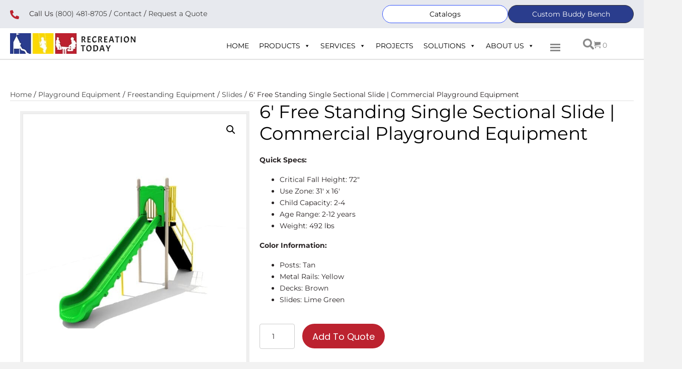

--- FILE ---
content_type: application/javascript
request_url: https://rectoday.net/wp-content/cache/min/1/wp-content/plugins/quotes-for-woocommerce/assets/js/qwc-product-addons-compat.js?ver=1768481752
body_size: 329
content:
jQuery(document).ready(function($){const displayPriceCart=qwc_quote_params.display_price_cart;const displayPriceProduct=qwc_quote_params.display_price_product;const hidePricesEnabledCart=displayPriceCart?!1:!0;const hidePricesEnabledProduct=displayPriceProduct?!1:!0;if(!hidePricesEnabledCart){return}
function hideAddonPriceListings(){$('dd[class^="variation-"] p').each(function(){const text=$(this).text();const cleaned=text.replace(/\(\s*\+.*?\)/g,'');$(this).text(cleaned.trim())})}
$(document).ready(function(){hideAddonPriceListings()});$(document.body).on('updated_checkout',function(){hideAddonPriceListings()});function cleanAddonLabels(){document.querySelectorAll('.wc-block-components-product-details__value').forEach((el)=>{const price=el.querySelector('.woocommerce-Price-amount');if(!price)return;el.childNodes.forEach((node)=>{if(node.nodeType===Node.TEXT_NODE&&node.nodeValue.includes('(+')){node.nodeValue=node.nodeValue.replace(/\(\+\s*$/,'')}
if(node.nodeType===Node.TEXT_NODE&&node.nodeValue.trim()===')'){node.remove()}})})}
cleanAddonLabels();const observer_blocks=new MutationObserver(()=>{cleanAddonLabels()});observer_blocks.observe(document.body,{childList:!0,subtree:!0,});function hidePricesProductPage(){$('#product-addons-total .amount').hide();$('.wc-pao-addon-price').hide();$('.wc-pao-subtotal-line').hide()}
if(!hidePricesEnabledProduct){return}
hidePricesProductPage();const target=document.getElementById('product-addons-total');if(!target){return}
const observer=new MutationObserver(function(){hidePricesProductPage()});observer.observe(target,{childList:!0,subtree:!0})})

--- FILE ---
content_type: application/javascript
request_url: https://rectoday.net/wp-content/cache/min/1/wp-content/plugins/quotes-for-woocommerce/assets/js/qwc-product-page.js?ver=1768481752
body_size: -84
content:
jQuery(document).ready(function($){var obj={component_totals_changed_handler:function(component){if(qwc_product_params.quotes){setTimeout(function(){jQuery('.composite_price').hide()},100)}}};$('.composite_data').on('wc-composite-initializing',function(event,composite){composite.actions.add_action('component_totals_changed',obj.component_totals_changed_handler,999,obj)})})